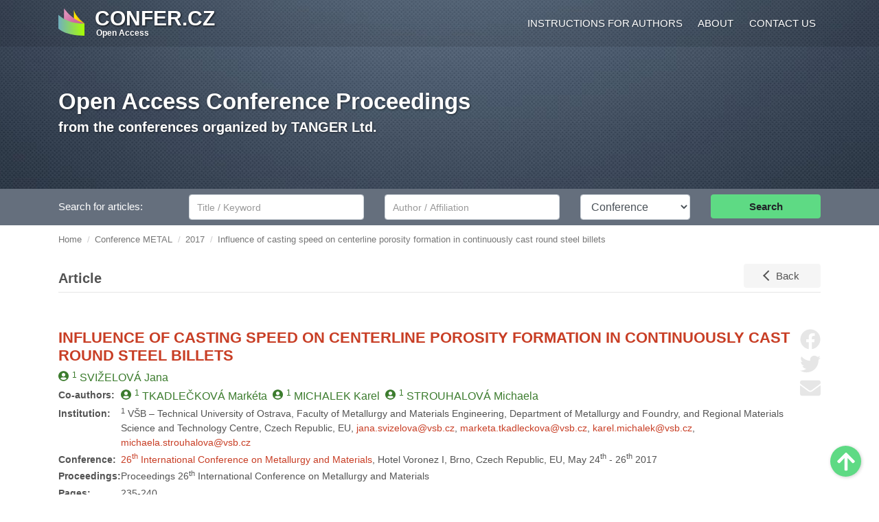

--- FILE ---
content_type: text/html; charset=UTF-8
request_url: https://www.confer.cz/metal/2017/1473-influence-of-casting-speed-on-centerline-porosity-formation-in-continuously-cast-round-steel-billets
body_size: 6734
content:
<!DOCTYPE html>
<html lang="en">
    <head>
      <meta charset="utf-8">
      <meta http-equiv="X-UA-Compatible" content="IE=edge">
      <meta name="viewport" content="width=device-width, initial-scale=1, viewport-fit=cover">
        <title>Influence of casting speed on centerline porosity formation in continuously cast round steel billets</title>
                    <link rel="stylesheet" href="/build/app.12c20c11.css">
                                        </head>
    <body>
        <div id="header">
            <nav id="main-nav" class="navbar navbar-expand-lg navbar-dark">
                <div class="container">
                    <a class="navbar-brand d-flex" href="/">
                        <img src="/images/logo.svg" class="mr-3 float-left" alt="Open Access Conference Proceedings">
                        <div class="my-auto">
                            <div class="navbar-brand-text">CONFER.CZ</div>
                            <span style="position: relative; left: 2px;">Open Access</span>
                        </div>
                    </a>
                    <button class="navbar-toggler" type="button" data-toggle="collapse" data-target="#navbarMain" aria-controls="navbarMain" aria-expanded="false" aria-label="Toggle navigation">
                        <span class="navbar-toggler-icon"></span>
                    </button>
                    <div class="collapse navbar-collapse" id="navbarMain">
                        <ul class="navbar-nav ml-auto">
                            <li class="nav-item"><a class="nav-link" href="/instructions-for-authors">Instructions for authors</a></li>
                            <li class="nav-item"><a class="nav-link" href="/about">About</a></li>
                            <li class="nav-item"><a class="nav-link" href="/contact">Contact us</a></li>
                        </ul>
                    </div>
                </div>
            </nav>
            <div class="jumbotron d-none d-sm-block">
                <div class="container">
                    <h1 class="display-6"><a href="/">Open Access Conference Proceedings</a></h1>
                    <p class="lead">from the conferences organized by TANGER Ltd.
                                            </p>
                </div>
            </div>
        </div>
        <div id="search-bar" class="py-2">
            <div class="container">
                
<form method="get" action="/search/">
    <div class="row">
        <label class="col-md-2 col-form-label col-form-label-custom" for="st">Search for articles:</label>
        <div class="col-md-3">
            <input type="text" class="form-control mr-sm-2 mb-2 mb-sm-0" name="st" id="st" value=""placeholder="Title / Keyword">
        </div>
        <div class="col-md-3">
            <label for="sa" class="sr-only">Author/Affiliation</label>
            <input type="text" class="form-control mr-sm-2 mb-2 mb-sm-0" name="sa" id="sa" value="" placeholder="Author / Affiliation">
        </div>
        <div class="col-md-2">
            <label for="sc" class="sr-only">Conference</label>
            <select class="form-control mr-sm-2 mb-2 mb-sm-0" name="sc" id="sc">
                <option value="">Conference</option>
                                    <option value="2"  >METAL</option>
                                    <option value="1"  >NANOCON</option>
                                    <option value="3"  >CLC</option>
                                    <option value="5"  >HUTNÍ KERAMIKA</option>
                                    <option value="4"  >OCELÁŘI</option>
                            </select>
        </div>
        <div class="col-md-2 mb-2 mb-sm-0">
            <button type="submit" class="btn btn-search btn-block">Search</button>
        </div>
    </div>
</form>
            </div>
        </div>
        <script type="application/ld+json">
        {
            "@context": "http://schema.org",
            "@type": "BreadcrumbList",
            "itemListElement":
            [
                                    {
                        "@type": "ListItem",
                        "position": 1,
                        "item":
                        {
                            "@id": "/",
                            "name": "Home"
                        }
                    },                                    {
                        "@type": "ListItem",
                        "position": 2,
                        "item":
                        {
                            "@id": "/metal",
                            "name": "Conference METAL"
                        }
                    },                                    {
                        "@type": "ListItem",
                        "position": 3,
                        "item":
                        {
                            "@id": "/metal/2017",
                            "name": "2017"
                        }
                    },                                    {
                        "@type": "ListItem",
                        "position": 4,
                        "item":
                        {
                            "@id": "/metal/2017/1473-influence-of-casting-speed-on-centerline-porosity-formation-in-continuously-cast-round-steel-billets",
                            "name": "Influence of casting speed on centerline porosity formation in continuously cast round steel billets"
                        }
                    }                            ]
        }
        </script><div class="container"><div class="row"><ol id="wo-breadcrumbs" class="breadcrumb"><li class="breadcrumb-item"><a href="/"><span>Home</span></a></li><li class="breadcrumb-item"><a href="/metal"><span>Conference METAL</span></a></li><li class="breadcrumb-item"><a href="/metal/2017"><span>2017</span></a></li><li class="breadcrumb-item"><span>Influence of casting speed on centerline porosity formation in continuously cast round steel billets</span></li></ol></div></div>

        
      <script type="application/ld+json">{"@context":"https:\/\/schema.org","@type":"ScholarlyArticle","keywords":"steel, continuous casting, numerical modelling, metallurgical length, centerline porosity","name":"Influence of casting speed on centerline porosity formation in continuously cast round steel billets","headline":"Influence of casting speed on centerline porosity formation in continuously cast round steel billets","datePublished":"2018-01-09","publisher":{"@type":"Organization","name":"TANGER Ltd.","url":"https:\/\/www.tanger.cz","logo":{"@type":"ImageObject","url":"https:\/\/www.tanger.cz\/images\/logo.png"}},"url":"https:\/\/www.confer.cz\/metal\/2017\/1473-influence-of-casting-speed-on-centerline-porosity-formation-in-continuously-cast-round-steel-billets","abstract":"During continuous casting of steel, a centerline porosity formation frequently occurs and participates on decrease of internal quality of continuously cast billets. To avoid the centerline porosity formation, a description of casting parameters connection with centerline porosity is necessary. This paper is focused on study of casting speed influence on centerline porosity formation in continuously cast round steel billets through a numerical modelling. Centerline porosity formation is closely related with solidification of billet which can be affected by casting speed change. Usually, in real conditions, the change of casting speed includes a change of cooling conditions both in primary and secondary zone. For determination of influence of technological parameter on observed quantitative parameters of billet, only casting speed was changed during numerical modelling while keeping cooling intensity. With relation of casting speed changes, the attention was paid also on metallurgical length which effects centerline porosity formation. Metallurgical length shortening should lead to reduction of centerline porosity formation. In accordance with literature knowledge, the increasing of fraction solid due to decreasing of casting speed was confirmed. Fraction solid increasing was caused by increase of time which billet spent in cooling zones. Mentioned fact affected positively metallurgical length shortening. Centerline porosity was evaluated by liquid pressure in centerline region of billet. The porosity formation can be assumed at zero liquid pressure in centerline region. It was found out that with decrease of casting speed, the liquid pressure in centerline region increased. Thus, occurrence of centerline porosity decreases with decrease of casting speed.","author":{"@type":"Person","name":"SVIŽELOVÁ Jana","familyName":"SVIŽELOVÁ","givenName":"Jana"},"pageStart":235,"pageEnd":240}</script>
      <div class="container" id="abstract-detail">
         <div class="page-header mb-6">
            <span class="title">
               Article
            </span>
            <a href="/metal/2017" class="btn btn-back float-right">Back</a>
         </div>

   
         <div class="paper pb-4">
            <div class="social">
                              <a class="share-facebook" href="https://www.facebook.com/sharer/sharer.php?u=https%3A%2F%2Fwww.confer.cz%2Fmetal%2F2017%2F1473-influence-of-casting-speed-on-centerline-porosity-formation-in-continuously-cast-round-steel-billets" target="_blank"><svg xmlns="http://www.w3.org/2000/svg" viewBox="0 0 512 512"><path d="M504 256C504 119 393 8 256 8S8 119 8 256c0 123.78 90.69 226.38 209.25 245V327.69h-63V256h63v-54.64c0-62.15 37-96.48 93.67-96.48 27.14 0 55.52 4.84 55.52 4.84v61h-31.28c-30.8 0-40.41 19.12-40.41 38.73V256h68.78l-11 71.69h-57.78V501C413.31 482.38 504 379.78 504 256z"/></svg><span class="sr-only">Share on Facebook</span></a>
               <a class="share-twitter" href="https://twitter.com/share?url=https%3A%2F%2Fwww.confer.cz%2Fmetal%2F2017%2F1473-influence-of-casting-speed-on-centerline-porosity-formation-in-continuously-cast-round-steel-billets" target="_blank"><svg xmlns="http://www.w3.org/2000/svg" viewBox="0 0 512 512"><path d="M459.37 151.716c.325 4.548.325 9.097.325 13.645 0 138.72-105.583 298.558-298.558 298.558-59.452 0-114.68-17.219-161.137-47.106 8.447.974 16.568 1.299 25.34 1.299 49.055 0 94.213-16.568 130.274-44.832-46.132-.975-84.792-31.188-98.112-72.772 6.498.974 12.995 1.624 19.818 1.624 9.421 0 18.843-1.3 27.614-3.573-48.081-9.747-84.143-51.98-84.143-102.985v-1.299c13.969 7.797 30.214 12.67 47.431 13.319-28.264-18.843-46.781-51.005-46.781-87.391 0-19.492 5.197-37.36 14.294-52.954 51.655 63.675 129.3 105.258 216.365 109.807-1.624-7.797-2.599-15.918-2.599-24.04 0-57.828 46.782-104.934 104.934-104.934 30.213 0 57.502 12.67 76.67 33.137 23.715-4.548 46.456-13.32 66.599-25.34-7.798 24.366-24.366 44.833-46.132 57.827 21.117-2.273 41.584-8.122 60.426-16.243-14.292 20.791-32.161 39.308-52.628 54.253z"/></svg><span class="sr-only">Share on Twitter</span></a>
               <a href="mailto:?body=https%3A%2F%2Fwww.confer.cz%2Fmetal%2F2017%2F1473-influence-of-casting-speed-on-centerline-porosity-formation-in-continuously-cast-round-steel-billets"><svg xmlns="http://www.w3.org/2000/svg" viewBox="0 0 512 512"><path d="M502.3 190.8c3.9-3.1 9.7-.2 9.7 4.7V400c0 26.5-21.5 48-48 48H48c-26.5 0-48-21.5-48-48V195.6c0-5 5.7-7.8 9.7-4.7 22.4 17.4 52.1 39.5 154.1 113.6 21.1 15.4 56.7 47.8 92.2 47.6 35.7.3 72-32.8 92.3-47.6 102-74.1 131.6-96.3 154-113.7zM256 320c23.2.4 56.6-29.2 73.4-41.4 132.7-96.3 142.8-104.7 173.4-128.7 5.8-4.5 9.2-11.5 9.2-18.9v-19c0-26.5-21.5-48-48-48H48C21.5 64 0 85.5 0 112v19c0 7.4 3.4 14.3 9.2 18.9 30.6 23.9 40.7 32.4 173.4 128.7 16.8 12.2 50.2 41.8 73.4 41.4z"/></svg><span class="sr-only">Send by email</span></a>
            </div>
            <div class="row pr-5">
               <div class="col-12">
                  <h2>INFLUENCE OF CASTING SPEED ON CENTERLINE POROSITY FORMATION IN CONTINUOUSLY CAST ROUND STEEL BILLETS</h2>
               </div>
            </div>
            <div class="row mb-1 pr-5">
               <div class="col-12">
                                       <span class="person"><sup>1</sup> <span class="surname">SVIŽELOVÁ</span> Jana</span>
                                 </div>
            </div>
                           <div class="row mb-1 pr-5">
                  <div class="col-md-2 col-xl-1">
                     <b class="text-nowrap">Co-authors:</b>
                  </div>
                  <div class="col-md-10 col-xl-11">
                                             <span class="person"><sup>1</sup> <span class="surname">TKADLEČKOVÁ</span> Markéta</span>
                                             <span class="person"><sup>1</sup> <span class="surname">MICHALEK</span> Karel</span>
                                             <span class="person"><sup>1</sup> <span class="surname">STROUHALOVÁ</span> Michaela</span>
                                       </div>
               </div>
                        <div class="row mb-1 pr-5">
               <div class="col-md-2 col-xl-1">
                  <b>Institution:</b>
               </div>
               <div class="col-md-10 col-xl-11">
                                       <sup>1</sup> VŠB – Technical University of Ostrava, Faculty of Metallurgy and Materials Engineering, Department of Metallurgy and Foundry, and Regional Materials Science and Technology Centre, Czech Republic, EU, <a href="mailto:jana.svizelova@vsb.cz">jana.svizelova@vsb.cz</a>, <a href="mailto:marketa.tkadleckova@vsb.cz">marketa.tkadleckova@vsb.cz</a>, <a href="mailto:karel.michalek@vsb.cz">karel.michalek@vsb.cz</a>, <a href="mailto:michaela.strouhalova@vsb.cz">michaela.strouhalova@vsb.cz</a><br>
                                 </div>
            </div>
            <div class="row mb-1 pr-5">
               <div class="col-md-2 col-xl-1">
                  <b>Conference:</b>
               </div>
               <div class="col-md-10 col-xl-11">
                  <a href="/metal/2017">26<sup>th</sup> International Conference on Metallurgy and Materials</a>, Hotel Voronez I, Brno, Czech Republic, EU, May 24<sup>th</sup> - 26<sup>th</sup> 2017
               </div>
            </div>
            <div class="row mb-1 pr-5">
               <div class="col-md-2 col-xl-1">
                  <b>Proceedings:</b>
               </div>
               <div class="col-md-10 col-xl-11">
                  Proceedings 26<sup>th</sup> International Conference on Metallurgy and Materials
               </div>
            </div>
                           <div class="row mb-1 pr-5">
                  <div class="col-md-2 col-xl-1">
                     <b>Pages:</b>
                  </div>
                  <div class="col-md-10 col-xl-11">
                     235-240
                  </div>
               </div>
                                       <div class="row mb-1 pr-5">
                  <div class="col-md-2 col-xl-1">
                     <b>ISBN:</b>
                  </div>
                  <div class="col-md-10 col-xl-11">
                     978-80-87294-79-6
                  </div>
               </div>
                        <div class="row mb-1 pr-5">
               <div class="col-md-2 col-xl-1">
                  <b>ISSN:</b>
               </div>
               <div class="col-md-10 col-xl-11">
                  2694-9296
               </div>
            </div>
                                       <div class="row mb-1 pr-5">
                  <div class="col-md-2 col-xl-1">
                     <b>Published:</b>
                  </div>
                  <div class="col-md-10 col-xl-11">
                                             9<sup>th</sup> January 2018
                                                                  <br>Proceedings of the conference were published in Web of Science and Scopus.
                                       </div>
               </div>
                        <div class="row mb-1 pr-5">
               <div class="col-md-2 col-xl-1 d-flex align-items-center">
                  <b>Licence:</b>
               </div>
               <div class="col-md-10 col-xl-11 d-flex align-items-center">
                  <svg viewBox="0 0 30 30" width="18" height="18" class="mr-1">
                     <path d="M14.972 0c4.196 0 7.769 1.465 10.715 4.393A14.426 14.426 0 0128.9 9.228C29.633 11.04 30 12.964 30 15c0 2.054-.363 3.978-1.085 5.772a13.77 13.77 0 01-3.2 4.754 15.417 15.417 0 01-4.983 3.322A14.932 14.932 0 0114.973 30c-1.982 0-3.88-.38-5.692-1.14a15.087 15.087 0 01-4.875-3.293c-1.437-1.437-2.531-3.058-3.281-4.862A14.71 14.71 0 010 15c0-1.982.38-3.888 1.138-5.719a15.062 15.062 0 013.308-4.915C7.303 1.456 10.812 0 14.972 0zm.055 2.706c-3.429 0-6.313 1.196-8.652 3.589a12.896 12.896 0 00-2.72 4.031 11.814 11.814 0 00-.95 4.675c0 1.607.316 3.156.95 4.646a12.428 12.428 0 002.72 3.992 12.362 12.362 0 003.99 2.679c1.483.616 3.037.924 4.662.924 1.607 0 3.164-.312 4.675-.937a12.954 12.954 0 004.084-2.705c2.339-2.286 3.508-5.152 3.508-8.6 0-1.66-.304-3.231-.91-4.713a11.994 11.994 0 00-2.651-3.965c-2.412-2.41-5.314-3.616-8.706-3.616zm-.188 9.803l-2.01 1.045c-.215-.445-.477-.758-.79-.937-.312-.178-.602-.268-.87-.268-1.34 0-2.01.884-2.01 2.652 0 .803.17 1.446.509 1.928.34.482.84.724 1.5.724.876 0 1.492-.43 1.85-1.286l1.847.937a4.407 4.407 0 01-1.634 1.728c-.696.42-1.464.63-2.303.63-1.34 0-2.42-.41-3.242-1.233-.821-.82-1.232-1.964-1.232-3.428 0-1.428.416-2.562 1.246-3.401.83-.84 1.879-1.26 3.147-1.26 1.858 0 3.188.723 3.992 2.17zm8.652 0l-1.983 1.045c-.214-.445-.478-.758-.79-.937-.313-.178-.613-.268-.897-.268-1.34 0-2.01.884-2.01 2.652 0 .803.17 1.446.51 1.928.338.482.838.724 1.5.724.874 0 1.49-.43 1.847-1.286l1.875.937a4.606 4.606 0 01-1.66 1.728c-.696.42-1.455.63-2.277.63-1.357 0-2.441-.41-3.253-1.233-.814-.82-1.22-1.964-1.22-3.428 0-1.428.415-2.562 1.246-3.401.83-.84 1.879-1.26 3.147-1.26 1.857 0 3.18.723 3.965 2.17z" fill="currentColor"/>
                  </svg>
                  <svg viewBox="0 0 30 30" width="18" height="18" class="mr-1">
                     <path d="M14.973 0c4.213 0 7.768 1.446 10.66 4.34C28.544 7.25 30 10.803 30 15c0 4.215-1.43 7.723-4.287 10.526C22.678 28.51 19.098 30 14.973 30c-4.054 0-7.571-1.474-10.553-4.42C1.474 22.633 0 19.107 0 15S1.474 7.34 4.42 4.34C7.313 1.446 10.83 0 14.973 0zm.054 2.706c-3.41 0-6.295 1.196-8.652 3.589-2.447 2.5-3.67 5.402-3.67 8.706 0 3.321 1.214 6.196 3.642 8.624 2.429 2.429 5.322 3.642 8.679 3.642 3.339 0 6.25-1.222 8.732-3.67 2.358-2.267 3.536-5.133 3.536-8.598 0-3.41-1.197-6.311-3.589-8.705-2.392-2.392-5.285-3.588-8.678-3.588zm4.018 8.57v6.134H17.33v7.286h-4.66V17.41h-1.714v-6.134a.93.93 0 01.28-.683.933.933 0 01.684-.281h6.161c.25 0 .474.093.67.28a.912.912 0 01.294.684zM12.91 7.42c0-1.41.696-2.116 2.09-2.116s2.09.705 2.09 2.116c0 1.393-.697 2.09-2.09 2.09-1.393 0-2.09-.697-2.09-2.09z" fill="currentColor"/>
                  </svg> CC BY 4.0
               </div>
            </div>

                           <div class="row mb-1 pr-5">
                  <div class="col-md-2 col-xl-1">
                     <b>Metrics:</b>
                  </div>
                  <div class="col-md-10 col-xl-11">
                     1645 views / 2129 downloads                  </div>
               </div>
                                       <div class="buttons my-4">
                  <a href="/metal/2017/read/1473-influence-of-casting-speed-on-centerline-porosity-formation-in-continuously-cast-round-steel-billets.pdf" target="_blank" class="btn btn-standard font-weight-bold mr-2 d-block d-sm-inline-block mb-3 mb-sm-0"><svg xmlns="http://www.w3.org/2000/svg" viewBox="0 0 576 512"><path d="M572.694 292.093L500.27 416.248A63.997 63.997 0 0 1 444.989 448H45.025c-18.523 0-30.064-20.093-20.731-36.093l72.424-124.155A64 64 0 0 1 152 256h399.964c18.523 0 30.064 20.093 20.73 36.093zM152 224h328v-48c0-26.51-21.49-48-48-48H272l-64-64H48C21.49 64 0 85.49 0 112v278.046l69.077-118.418C86.214 242.25 117.989 224 152 224z"/></svg> View Full-text</a>
                  <a href="/metal/2017/download/1473-influence-of-casting-speed-on-centerline-porosity-formation-in-continuously-cast-round-steel-billets.pdf" class="btn btn-standard font-weight-bold mr-2 d-block d-sm-inline-block"><svg xmlns="http://www.w3.org/2000/svg" viewBox="0 0 512 512"><path d="M216 0h80c13.3 0 24 10.7 24 24v168h87.7c17.8 0 26.7 21.5 14.1 34.1L269.7 378.3c-7.5 7.5-19.8 7.5-27.3 0L90.1 226.1c-12.6-12.6-3.7-34.1 14.1-34.1H192V24c0-13.3 10.7-24 24-24zm296 376v112c0 13.3-10.7 24-24 24H24c-13.3 0-24-10.7-24-24V376c0-13.3 10.7-24 24-24h146.7l49 49c20.1 20.1 52.5 20.1 72.6 0l49-49H488c13.3 0 24 10.7 24 24zm-124 88c0-11-9-20-20-20s-20 9-20 20 9 20 20 20 20-9 20-20zm64 0c0-11-9-20-20-20s-20 9-20 20 9 20 20 20 20-9 20-20z"/></svg> Download PDF</a>
               </div>
            
            <div class="divider my-5"></div>

            <div class="subtitle">Abstract</div>
            <p>During continuous casting of steel, a centerline porosity formation frequently occurs and participates on decrease of internal quality of continuously cast billets. To avoid the centerline porosity formation, a description of casting parameters connection with centerline porosity is necessary. This paper is focused on study of casting speed influence on centerline porosity formation in continuously cast round steel billets through a numerical modelling. Centerline porosity formation is closely related with solidification of billet which can be affected by casting speed change. Usually, in real conditions, the change of casting speed includes a change of cooling conditions both in primary and secondary zone. For determination of influence of technological parameter on observed quantitative parameters of billet, only casting speed was changed during numerical modelling while keeping cooling intensity. With relation of casting speed changes, the attention was paid also on metallurgical length which effects centerline porosity formation. Metallurgical length shortening should lead to reduction of centerline porosity formation. In accordance with literature knowledge, the increasing of fraction solid due to decreasing of casting speed was confirmed. Fraction solid increasing was caused by increase of time which billet spent in cooling zones. Mentioned fact affected positively metallurgical length shortening. Centerline porosity was evaluated by liquid pressure in centerline region of billet. The porosity formation can be assumed at zero liquid pressure in centerline region. It was found out that with decrease of casting speed, the liquid pressure in centerline region increased. Thus, occurrence of centerline porosity decreases with decrease of casting speed.</p>
                           <b>Keywords:</b> steel, continuous casting, numerical modelling, metallurgical length, centerline porosity
            
            <div class="divider mt-5 mb-3"></div>
            <p>&copy; This is an open access article distributed under the
               <a href="https://creativecommons.org/licenses/by/4.0/" target="_blank">Creative Commons Attribution License</a>
               which permits unrestricted use, distribution, and reproduction in any medium, provided the original work
               is properly cited.</p>
         </div>
   
      </div>
        
        <div id="footer" class="mt-5">
            <div class="container">
                <div class="row footer_new d-none d-sm-flex">
                    <div class="col-12 col-sm-4 col-xl-2 text-center"><a href="https://www.ocelari.cz" id="footer_ocelari" target="_blank"><div class="logo"></div>www.ocelari.cz</a></div>
                    <div class="col-12 col-sm-4 col-xl-2 text-center"><a href="https://www.metalconference.eu/en/" id="footer_metal" target="_blank"><div class="logo"></div>www.metalconference.eu</a></div>
                    <div class="col-12 col-sm-4 col-xl-2 text-center"><a href="https://www.logisticon.cz/en/" id="footer_logistik" target="_blank"><div class="logo"></div>www.logisticon.cz</a></div>
                    <div class="col-12 col-sm-4 col-xl-2 text-center"><a href="https://www.hutnikeramika.cz" id="footer_keramika" target="_blank"><div class="logo"></div>www.hutnikeramika.cz</a></div>
                    <div class="col-12 col-sm-4 col-xl-2 text-center"><a href="https://www.nanocon.eu/en/" id="footer_nanocon" target="_blank"><div class="logo"></div>www.nanocon.eu</a></div>
                    <div class="col-12 col-sm-4 col-xl-2 text-center"><a href="https://www.comat.cz/en/" id="footer_comat" target="_blank"><div class="logo"></div>www.comat.cz</a></div>
                </div>
                <div class="copy">
                    <span class="copy_inner">&copy; TANGER Ltd., 1992&nbsp;-&nbsp;2026</span>
                </div>
            </div>
        </div>
        <a href="#header" id="scroll-top" title="Scroll to Top"><svg xmlns="http://www.w3.org/2000/svg" viewBox="0 0 448 512"><path d="M34.9 289.5l-22.2-22.2c-9.4-9.4-9.4-24.6 0-33.9L207 39c9.4-9.4 24.6-9.4 33.9 0l194.3 194.3c9.4 9.4 9.4 24.6 0 33.9L413 289.4c-9.5 9.5-25 9.3-34.3-.4L264 168.6V456c0 13.3-10.7 24-24 24h-32c-13.3 0-24-10.7-24-24V168.6L69.2 289.1c-9.3 9.8-24.8 10-34.3.4z"/></svg><span class="sr-only">Scroll to Top</span></a>
                   <script src="/build/runtime.9a71ee5d.js"></script><script src="/build/755.6752b871.js"></script><script src="/build/734.7f16ba87.js"></script><script src="/build/app.d4039b2c.js"></script>
            </body>
</html>


       


--- FILE ---
content_type: text/javascript
request_url: https://www.confer.cz/build/app.d4039b2c.js
body_size: 263
content:
"use strict";(self.webpackChunk=self.webpackChunk||[]).push([[143],{5177:(e,t,n)=>{var i=n(9755);n(3734),i((function(){i("#scroll-top").click((function(){return i("html, body").animate({scrollTop:0},800),!1})),i(".description-expand").length&&(0==i(".description p:nth-child(n+4)").length?i(".description-expand").hide():i(".description-expand").click((function(e){e.preventDefault();var t=i(i(this).data("expand"));t.hasClass("expanded")?(i(".description p:nth-child(n+4), .description>*:not(p)").slideUp(),i(this).text("Read more")):(i(".description p:nth-child(n+4), .description>*:not(p)").slideDown(),i(this).text("Show less")),t.toggleClass("expanded")})).trigger("click")),i("#conference-section select").change((function(e){i("#conference-section").trigger("submit")})),i(".btn-back").click((function(e){e.preventDefault(),history.back()})),i(".share-facebook, .share-twitter").click((function(e){e.preventDefault();var t=screen.height/2-152.5,n=screen.width/2-313;window.open(i(this).attr("href"),"sharer","top="+t+",left="+n+",toolbar=0,status=0,width=626,height=305")}))}))}},e=>{e.O(0,[755,734],(()=>{return t=5177,e(e.s=t);var t}));e.O()}]);

--- FILE ---
content_type: image/svg+xml
request_url: https://www.confer.cz/images/logo.svg
body_size: 581
content:
<?xml version="1.0" encoding="utf-8"?>
<!-- Generator: Adobe Illustrator 16.0.0, SVG Export Plug-In . SVG Version: 6.00 Build 0)  -->
<!DOCTYPE svg PUBLIC "-//W3C//DTD SVG 1.1//EN" "http://www.w3.org/Graphics/SVG/1.1/DTD/svg11.dtd">
<svg version="1.1" id="Vrstva_1" xmlns="http://www.w3.org/2000/svg" xmlns:xlink="http://www.w3.org/1999/xlink" x="0px" y="0px"
	 width="79.931px" height="84.75px" viewBox="0 0 79.931 84.75" enable-background="new 0 0 79.931 84.75" xml:space="preserve">
<linearGradient id="SVGID_1_" gradientUnits="userSpaceOnUse" x1="47.8091" y1="43.9575" x2="80.4556" y2="43.9575" gradientTransform="matrix(-1 0 0 1 127.6719 0)">
	<stop  offset="0" style="stop-color:#FFAB00"/>
	<stop  offset="1" style="stop-color:#FFEB00"/>
</linearGradient>
<path fill="url(#SVGID_1_)" d="M79.863,47.017c0,0-30.402-21.996-32.646-43.852v48.852l32.43,32.733L79.863,47.017z"/>
<linearGradient id="SVGID_2_" gradientUnits="userSpaceOnUse" x1="102.4897" y1="15.1724" x2="62.3287" y2="70.413" gradientTransform="matrix(-1 0 0 1 127.6719 0)">
	<stop  offset="0" style="stop-color:#DD90B9"/>
	<stop  offset="0.5" style="stop-color:#D2679E"/>
	<stop  offset="1" style="stop-color:#B0629C"/>
</linearGradient>
<path fill="url(#SVGID_2_)" d="M79.931,47.076l-0.279,37.669c0,0-50.469-17.867-62.771-37.707L17.255,0
	C17.255,0,37.861,33.757,79.931,47.076z"/>
<linearGradient id="SVGID_3_" gradientUnits="userSpaceOnUse" x1="47.8091" y1="52.4736" x2="127.6714" y2="52.4736" gradientTransform="matrix(-1 0 0 1 127.6719 0)">
	<stop  offset="0" style="stop-color:#A8FF00"/>
	<stop  offset="1" style="stop-color:#70B0BF"/>
</linearGradient>
<path fill="url(#SVGID_3_)" d="M79.863,46.94c0,0-46.904,4.541-79.863-26.743v42.48c0,0,18.882,22.072,79.646,22.072L79.863,46.94z"
	/>
</svg>
